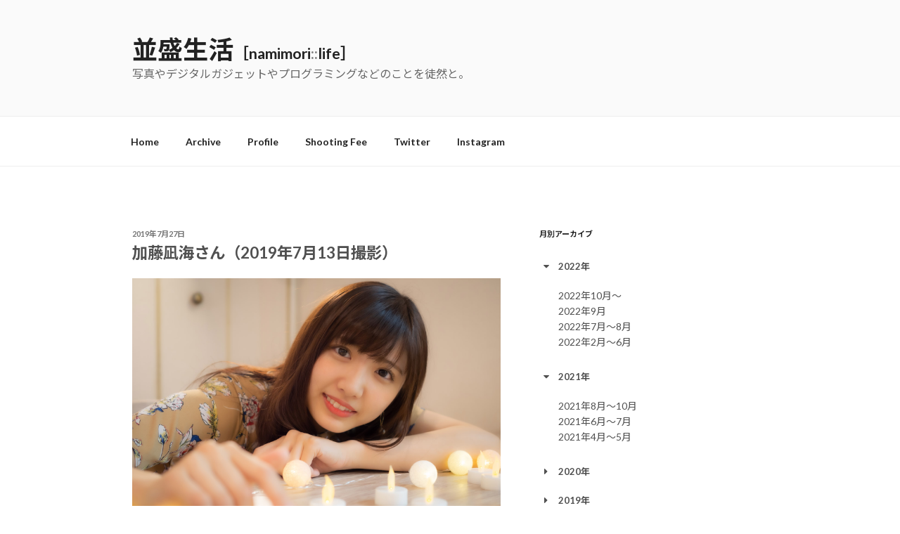

--- FILE ---
content_type: text/css;charset=UTF-8
request_url: https://ussie.net/?custom-css=662122b55c
body_size: 952
content:
body, button, input, select, textarea, a {
color: #505050;
font-family:
"Lato", "Noto Sans JP", "Yu Gothic Medium", "游ゴシック Medium", YuGothic, "游ゴシック体",
"ヒラギノ角ゴ ProN W3", "Hiragino Sans", Meiryo, "メイリオ", system-ui, -apple-system, BlinkMacSystemFont, 
    "Helvetica Neue", "Hiragino Kaku Gothic ProN", sans-serif
	!important;
}

body {
	font-weight: 400 !important;
}

h1, h2, h5 {
	font-weight: 700 !important;
}

.post-thumbnail {
    display:none;
}

a {
		box-shadow: none !important;
    -webkit-box-shadow: none !important;
}
a:hover,
a:active {
	color: gray/*マウスオーバー時のリンク文字色*/
!important;
}

a:hover {
		color: gray;
		box-shadow: none !important;
    -webkit-box-shadow: none !important;
}


.entry-content a {
	color: #369ecf;/*記事中のリンク文字を変更*/
}
.entry-content a:visited {
	color: #369ecf;/*記事中のリンク文字を変更*/
}

a:hover,
a:active,
a:focus,
a:visited{
	outline: 0;
}

.entry-content a,
.entry-summary a,
.widget a,
.site-footer .widget-area a,
.posts-navigation a,
.widget_authors a strong {
	-webkit-box-shadow: inset 0 0px 0 rgba(15, 15, 15, 1);/*下線の太さと色*/
	box-shadow: inset 0 0px 0 rgba(15, 15, 15, 1);/*下線の太さと色*/
}

.entry-eyecatch {
	width: 240px;
}

.page-title {
	text-transform: none
!important;	
}

.tags-links {
	text-transform: none
!important;
}

.entry-title {
	text-transform: none
!important;	
}

.entry-summary {
	font-size: 95%;	
}

.more-link {
	font-weight: bold;
	font-size: 100%;
	color: #369ecf;
}

.link-more {
	text-align: right;
}

.su-posts-teaser-loop .su-post {
	margin-bottom: 0 !important;
}

.post-navi-prev {
	text-align: left;
}

.post-navi-next {
	text-align: right;
}

@media only screen and (max-width: 767px) {
  .post-navi-next {
	  text-align: left;
  }
}

.entry-eyecatch a:hover {
	opacity: 0.8;
}
a.su-post-thumbnail:hover {
	opacity: 0.8;
}
.widgets-grid-layout {
	width: 280px;
}
.widget-grid-view-image a img {
	width: 130px;
	height: 130px;
	margin-left:10px;
	margin-bottom: 2px
}
.widget-grid-view-image a img:hover {
	opacity: 0.8;
}
.grid-items div.excerpt:after {
	content: "...";
}
.grid-items div.layer-media:hover {
	opacity: 0.8;
}

.grid-items .title a {
  color: black;	
}
.grid-items .title a:hover {
  color: glay;	
}

@media screen and (min-width: 30em) {
.entry-eyecatch {
	float:left;
	margin-right: 15px;	
}	
}